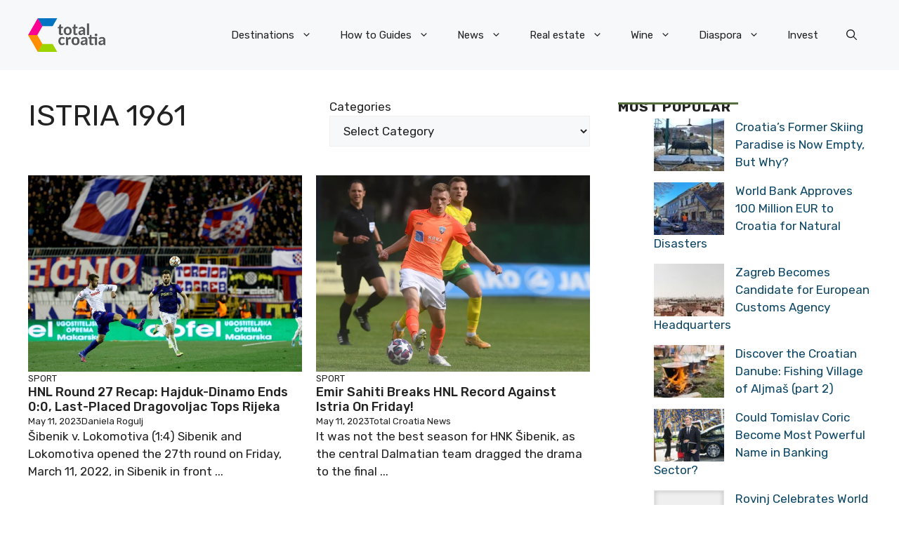

--- FILE ---
content_type: application/javascript; charset=utf-8
request_url: https://fundingchoicesmessages.google.com/f/AGSKWxVM7P4YsUgE-FZiSXHSNR8pbru-Fc4QvNVtiIqU6QW5Wl6AtHhtvaCvCJHG-e50sYddVcU27eOZ2qYS6BAuIwDSkSKclhd7CKxwsCyx2MzbgCLkA8Zfkh1mIi7kz0tjE-5xPHk3ldJ4w_3-qNt_2-hSlVN3XS6k63j6JN-WYyiedy_IEgo0z5U0ffj0/_/ebayad./ad_space./superads_-load-ads./txt_ad.
body_size: -1285
content:
window['d5ad0b03-a83b-4729-bdf8-baef720dda94'] = true;